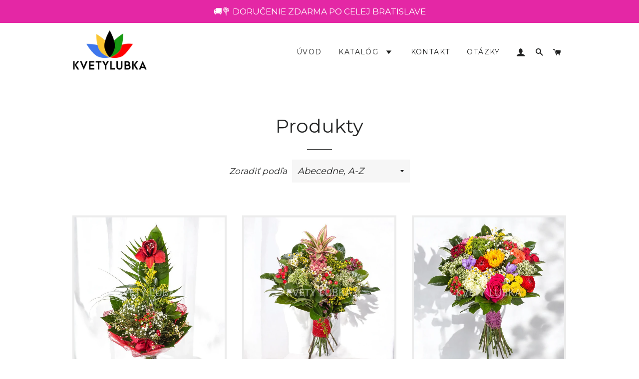

--- FILE ---
content_type: text/html; charset=utf-8
request_url: https://kvetylubka.sk/collections/all/farba-mix
body_size: 16698
content:
<!doctype html>
<!--[if lt IE 7]><html class="no-js lt-ie9 lt-ie8 lt-ie7" lang="en"> <![endif]-->
<!--[if IE 7]><html class="no-js lt-ie9 lt-ie8" lang="en"> <![endif]-->
<!--[if IE 8]><html class="no-js lt-ie9" lang="en"> <![endif]-->
<!--[if IE 9 ]><html class="ie9 no-js"> <![endif]-->
<!--[if (gt IE 9)|!(IE)]><!--> <html class="no-js"> <!--<![endif]-->
<head>

  <!-- Basic page needs ================================================== -->
  <meta charset="utf-8">
  <meta http-equiv="X-UA-Compatible" content="IE=edge,chrome=1">

  
    <link rel="shortcut icon" href="//kvetylubka.sk/cdn/shop/files/logo-flower_color-size_square-bg_transparent-border_transparent_32x32.png?v=1613527427" type="image/png" />
  

  <!-- Title and description ================================================== -->
  <title>
  Produkty &ndash; Označené &quot;Farba/Mix&quot; &ndash; Kvety Lubka
  </title>

  

  <!-- Helpers ================================================== -->
  <!-- /snippets/social-meta-tags.liquid -->




<meta property="og:site_name" content="Kvety Lubka">
<meta property="og:url" content="https://kvetylubka.sk/collections/all/farba-mix">
<meta property="og:title" content="Produkty">
<meta property="og:type" content="product.group">
<meta property="og:description" content="Sme miestna prevádzka poskytujúca kvety pre každú príležitosť.">

<meta property="og:image" content="http://kvetylubka.sk/cdn/shop/files/logo-flower_color_title-size-bg_transparent-border_transparent_1200x1200.png?v=1613527817">
<meta property="og:image:secure_url" content="https://kvetylubka.sk/cdn/shop/files/logo-flower_color_title-size-bg_transparent-border_transparent_1200x1200.png?v=1613527817">


<meta name="twitter:card" content="summary_large_image">
<meta name="twitter:title" content="Produkty">
<meta name="twitter:description" content="Sme miestna prevádzka poskytujúca kvety pre každú príležitosť.">

  <link rel="canonical" href="https://kvetylubka.sk/collections/all/farba-mix">
  <meta name="viewport" content="width=device-width,initial-scale=1,shrink-to-fit=no">
  <meta name="theme-color" content="#e427a5">

  <!-- CSS ================================================== -->
  <link href="//kvetylubka.sk/cdn/shop/t/15/assets/timber.scss.css?v=92969523967363525121760714349" rel="stylesheet" type="text/css" media="all" />
  <link href="//kvetylubka.sk/cdn/shop/t/15/assets/theme.scss.css?v=18930522010729711071760714053" rel="stylesheet" type="text/css" media="all" />
  
  
  
  <link href="//fonts.googleapis.com/css?family=Montserrat:400" rel="stylesheet" type="text/css" media="all" />


  


  



  <!-- Sections ================================================== -->
  <script>
    window.theme = window.theme || {};
    theme.strings = {
      zoomClose: "Zatvoriť (Esc)",
      zoomPrev: "Predchádzajúce (Left arrow key)",
      zoomNext: "Ďaľšie (Right arrow key)",
      moneyFormat: "€{{amount_with_comma_separator}}",
      addressError: "Chyba pri hľadaní danej adresy",
      addressNoResults: "Žiadne výsledky pre danú adresu",
      addressQueryLimit: "Prekročili ste limit používania rozhrania Google API. Zvážte zvýšenie na \u003ca href=\"https:\/\/developers.google.com\/maps\/premium\/usage-limits\"\u003ePremium Plan\u003c\/a\u003e.",
      authError: "Vyskytol sa problém pri overovaní vášho Google Maps účtu.",
      cartEmpty: "Váš košík je prázdny.",
      cartCookie: "Povoľte súbory cookie pre používanie nákupného košíku.",
      cartSavings: "I18n Error: Missing interpolation value \"savings\" for \"Ušetríte {{ savings }}\""
    };
    theme.settings = {
      cartType: "drawer",
      gridType: "collage"
    };
  </script>

  <script src="//kvetylubka.sk/cdn/shop/t/15/assets/jquery-2.2.3.min.js?v=58211863146907186831760712373" type="text/javascript"></script>

  <!--[if (gt IE 9)|!(IE)]><!--><script src="//kvetylubka.sk/cdn/shop/t/15/assets/lazysizes.min.js?v=37531750901115495291760712373" async="async"></script><!--<![endif]-->
  <!--[if lte IE 9]><script src="//kvetylubka.sk/cdn/shop/t/15/assets/lazysizes.min.js?v=37531750901115495291760712373"></script><![endif]-->

  <!--[if (gt IE 9)|!(IE)]><!--><script src="//kvetylubka.sk/cdn/shop/t/15/assets/theme.js?v=137953739966364763001760712373" defer="defer"></script><!--<![endif]-->
  <!--[if lte IE 9]><script src="//kvetylubka.sk/cdn/shop/t/15/assets/theme.js?v=137953739966364763001760712373"></script><![endif]-->

  <!-- Header hook for plugins ================================================== -->
  <script>window.performance && window.performance.mark && window.performance.mark('shopify.content_for_header.start');</script><meta id="shopify-digital-wallet" name="shopify-digital-wallet" content="/30035724/digital_wallets/dialog">
<meta name="shopify-checkout-api-token" content="91d24b862674273d6b256319e7154424">
<meta id="in-context-paypal-metadata" data-shop-id="30035724" data-venmo-supported="false" data-environment="production" data-locale="en_US" data-paypal-v4="true" data-currency="EUR">
<link rel="alternate" type="application/atom+xml" title="Feed" href="/collections/all/farba-mix.atom" />
<script async="async" src="/checkouts/internal/preloads.js?locale=sk-SK"></script>
<script id="shopify-features" type="application/json">{"accessToken":"91d24b862674273d6b256319e7154424","betas":["rich-media-storefront-analytics"],"domain":"kvetylubka.sk","predictiveSearch":true,"shopId":30035724,"locale":"sk"}</script>
<script>var Shopify = Shopify || {};
Shopify.shop = "kvetylubka.myshopify.com";
Shopify.locale = "sk";
Shopify.currency = {"active":"EUR","rate":"1.0"};
Shopify.country = "SK";
Shopify.theme = {"name":"@2025-10-17","id":181467906371,"schema_name":"Brooklyn","schema_version":"5.1.0","theme_store_id":730,"role":"main"};
Shopify.theme.handle = "null";
Shopify.theme.style = {"id":null,"handle":null};
Shopify.cdnHost = "kvetylubka.sk/cdn";
Shopify.routes = Shopify.routes || {};
Shopify.routes.root = "/";</script>
<script type="module">!function(o){(o.Shopify=o.Shopify||{}).modules=!0}(window);</script>
<script>!function(o){function n(){var o=[];function n(){o.push(Array.prototype.slice.apply(arguments))}return n.q=o,n}var t=o.Shopify=o.Shopify||{};t.loadFeatures=n(),t.autoloadFeatures=n()}(window);</script>
<script id="shop-js-analytics" type="application/json">{"pageType":"collection"}</script>
<script defer="defer" async type="module" src="//kvetylubka.sk/cdn/shopifycloud/shop-js/modules/v2/client.init-shop-cart-sync_C5BV16lS.en.esm.js"></script>
<script defer="defer" async type="module" src="//kvetylubka.sk/cdn/shopifycloud/shop-js/modules/v2/chunk.common_CygWptCX.esm.js"></script>
<script type="module">
  await import("//kvetylubka.sk/cdn/shopifycloud/shop-js/modules/v2/client.init-shop-cart-sync_C5BV16lS.en.esm.js");
await import("//kvetylubka.sk/cdn/shopifycloud/shop-js/modules/v2/chunk.common_CygWptCX.esm.js");

  window.Shopify.SignInWithShop?.initShopCartSync?.({"fedCMEnabled":true,"windoidEnabled":true});

</script>
<script>(function() {
  var isLoaded = false;
  function asyncLoad() {
    if (isLoaded) return;
    isLoaded = true;
    var urls = ["https:\/\/client.crisp.chat\/l\/9ba38bbe-4b37-4028-9be3-ac57746aaa7d.js?shop=kvetylubka.myshopify.com","https:\/\/chimpstatic.com\/mcjs-connected\/js\/users\/9711ea284a38e361e2d25d0eb\/8e3b1be0b3ebe56b3e9fdcc80.js?shop=kvetylubka.myshopify.com"];
    for (var i = 0; i < urls.length; i++) {
      var s = document.createElement('script');
      s.type = 'text/javascript';
      s.async = true;
      s.src = urls[i];
      var x = document.getElementsByTagName('script')[0];
      x.parentNode.insertBefore(s, x);
    }
  };
  if(window.attachEvent) {
    window.attachEvent('onload', asyncLoad);
  } else {
    window.addEventListener('load', asyncLoad, false);
  }
})();</script>
<script id="__st">var __st={"a":30035724,"offset":3600,"reqid":"4348a515-f0da-4f18-b69d-7f6b67a4c4f6-1768772934","pageurl":"kvetylubka.sk\/collections\/all\/farba-mix","u":"3fb5c464db1f","p":"collection"};</script>
<script>window.ShopifyPaypalV4VisibilityTracking = true;</script>
<script id="captcha-bootstrap">!function(){'use strict';const t='contact',e='account',n='new_comment',o=[[t,t],['blogs',n],['comments',n],[t,'customer']],c=[[e,'customer_login'],[e,'guest_login'],[e,'recover_customer_password'],[e,'create_customer']],r=t=>t.map((([t,e])=>`form[action*='/${t}']:not([data-nocaptcha='true']) input[name='form_type'][value='${e}']`)).join(','),a=t=>()=>t?[...document.querySelectorAll(t)].map((t=>t.form)):[];function s(){const t=[...o],e=r(t);return a(e)}const i='password',u='form_key',d=['recaptcha-v3-token','g-recaptcha-response','h-captcha-response',i],f=()=>{try{return window.sessionStorage}catch{return}},m='__shopify_v',_=t=>t.elements[u];function p(t,e,n=!1){try{const o=window.sessionStorage,c=JSON.parse(o.getItem(e)),{data:r}=function(t){const{data:e,action:n}=t;return t[m]||n?{data:e,action:n}:{data:t,action:n}}(c);for(const[e,n]of Object.entries(r))t.elements[e]&&(t.elements[e].value=n);n&&o.removeItem(e)}catch(o){console.error('form repopulation failed',{error:o})}}const l='form_type',E='cptcha';function T(t){t.dataset[E]=!0}const w=window,h=w.document,L='Shopify',v='ce_forms',y='captcha';let A=!1;((t,e)=>{const n=(g='f06e6c50-85a8-45c8-87d0-21a2b65856fe',I='https://cdn.shopify.com/shopifycloud/storefront-forms-hcaptcha/ce_storefront_forms_captcha_hcaptcha.v1.5.2.iife.js',D={infoText:'Chránené testom hCaptcha',privacyText:'Súkromie',termsText:'Podmienky'},(t,e,n)=>{const o=w[L][v],c=o.bindForm;if(c)return c(t,g,e,D).then(n);var r;o.q.push([[t,g,e,D],n]),r=I,A||(h.body.append(Object.assign(h.createElement('script'),{id:'captcha-provider',async:!0,src:r})),A=!0)});var g,I,D;w[L]=w[L]||{},w[L][v]=w[L][v]||{},w[L][v].q=[],w[L][y]=w[L][y]||{},w[L][y].protect=function(t,e){n(t,void 0,e),T(t)},Object.freeze(w[L][y]),function(t,e,n,w,h,L){const[v,y,A,g]=function(t,e,n){const i=e?o:[],u=t?c:[],d=[...i,...u],f=r(d),m=r(i),_=r(d.filter((([t,e])=>n.includes(e))));return[a(f),a(m),a(_),s()]}(w,h,L),I=t=>{const e=t.target;return e instanceof HTMLFormElement?e:e&&e.form},D=t=>v().includes(t);t.addEventListener('submit',(t=>{const e=I(t);if(!e)return;const n=D(e)&&!e.dataset.hcaptchaBound&&!e.dataset.recaptchaBound,o=_(e),c=g().includes(e)&&(!o||!o.value);(n||c)&&t.preventDefault(),c&&!n&&(function(t){try{if(!f())return;!function(t){const e=f();if(!e)return;const n=_(t);if(!n)return;const o=n.value;o&&e.removeItem(o)}(t);const e=Array.from(Array(32),(()=>Math.random().toString(36)[2])).join('');!function(t,e){_(t)||t.append(Object.assign(document.createElement('input'),{type:'hidden',name:u})),t.elements[u].value=e}(t,e),function(t,e){const n=f();if(!n)return;const o=[...t.querySelectorAll(`input[type='${i}']`)].map((({name:t})=>t)),c=[...d,...o],r={};for(const[a,s]of new FormData(t).entries())c.includes(a)||(r[a]=s);n.setItem(e,JSON.stringify({[m]:1,action:t.action,data:r}))}(t,e)}catch(e){console.error('failed to persist form',e)}}(e),e.submit())}));const S=(t,e)=>{t&&!t.dataset[E]&&(n(t,e.some((e=>e===t))),T(t))};for(const o of['focusin','change'])t.addEventListener(o,(t=>{const e=I(t);D(e)&&S(e,y())}));const B=e.get('form_key'),M=e.get(l),P=B&&M;t.addEventListener('DOMContentLoaded',(()=>{const t=y();if(P)for(const e of t)e.elements[l].value===M&&p(e,B);[...new Set([...A(),...v().filter((t=>'true'===t.dataset.shopifyCaptcha))])].forEach((e=>S(e,t)))}))}(h,new URLSearchParams(w.location.search),n,t,e,['guest_login'])})(!0,!0)}();</script>
<script integrity="sha256-4kQ18oKyAcykRKYeNunJcIwy7WH5gtpwJnB7kiuLZ1E=" data-source-attribution="shopify.loadfeatures" defer="defer" src="//kvetylubka.sk/cdn/shopifycloud/storefront/assets/storefront/load_feature-a0a9edcb.js" crossorigin="anonymous"></script>
<script data-source-attribution="shopify.dynamic_checkout.dynamic.init">var Shopify=Shopify||{};Shopify.PaymentButton=Shopify.PaymentButton||{isStorefrontPortableWallets:!0,init:function(){window.Shopify.PaymentButton.init=function(){};var t=document.createElement("script");t.src="https://kvetylubka.sk/cdn/shopifycloud/portable-wallets/latest/portable-wallets.sk.js",t.type="module",document.head.appendChild(t)}};
</script>
<script data-source-attribution="shopify.dynamic_checkout.buyer_consent">
  function portableWalletsHideBuyerConsent(e){var t=document.getElementById("shopify-buyer-consent"),n=document.getElementById("shopify-subscription-policy-button");t&&n&&(t.classList.add("hidden"),t.setAttribute("aria-hidden","true"),n.removeEventListener("click",e))}function portableWalletsShowBuyerConsent(e){var t=document.getElementById("shopify-buyer-consent"),n=document.getElementById("shopify-subscription-policy-button");t&&n&&(t.classList.remove("hidden"),t.removeAttribute("aria-hidden"),n.addEventListener("click",e))}window.Shopify?.PaymentButton&&(window.Shopify.PaymentButton.hideBuyerConsent=portableWalletsHideBuyerConsent,window.Shopify.PaymentButton.showBuyerConsent=portableWalletsShowBuyerConsent);
</script>
<script data-source-attribution="shopify.dynamic_checkout.cart.bootstrap">document.addEventListener("DOMContentLoaded",(function(){function t(){return document.querySelector("shopify-accelerated-checkout-cart, shopify-accelerated-checkout")}if(t())Shopify.PaymentButton.init();else{new MutationObserver((function(e,n){t()&&(Shopify.PaymentButton.init(),n.disconnect())})).observe(document.body,{childList:!0,subtree:!0})}}));
</script>
<link id="shopify-accelerated-checkout-styles" rel="stylesheet" media="screen" href="https://kvetylubka.sk/cdn/shopifycloud/portable-wallets/latest/accelerated-checkout-backwards-compat.css" crossorigin="anonymous">
<style id="shopify-accelerated-checkout-cart">
        #shopify-buyer-consent {
  margin-top: 1em;
  display: inline-block;
  width: 100%;
}

#shopify-buyer-consent.hidden {
  display: none;
}

#shopify-subscription-policy-button {
  background: none;
  border: none;
  padding: 0;
  text-decoration: underline;
  font-size: inherit;
  cursor: pointer;
}

#shopify-subscription-policy-button::before {
  box-shadow: none;
}

      </style>

<script>window.performance && window.performance.mark && window.performance.mark('shopify.content_for_header.end');</script>
  <!-- /snippets/oldIE-js.liquid -->


<!--[if lt IE 9]>
<script src="//cdnjs.cloudflare.com/ajax/libs/html5shiv/3.7.2/html5shiv.min.js" type="text/javascript"></script>
<script src="//kvetylubka.sk/cdn/shop/t/15/assets/respond.min.js?v=52248677837542619231760712373" type="text/javascript"></script>
<link href="//kvetylubka.sk/cdn/shop/t/15/assets/respond-proxy.html" id="respond-proxy" rel="respond-proxy" />
<link href="//kvetylubka.sk/search?q=de014dc9fb90009500d87865a5b83631" id="respond-redirect" rel="respond-redirect" />
<script src="//kvetylubka.sk/search?q=de014dc9fb90009500d87865a5b83631" type="text/javascript"></script>
<![endif]-->


<!--[if (lte IE 9) ]><script src="//kvetylubka.sk/cdn/shop/t/15/assets/match-media.min.js?v=159635276924582161481760712373" type="text/javascript"></script><![endif]-->


  <script src="//kvetylubka.sk/cdn/shop/t/15/assets/modernizr.min.js?v=21391054748206432451760712373" type="text/javascript"></script>

  
  
  
  <!--<link rel="stylesheet" href="https://console.webcloud.io/profile/kvetylubka@gmail.com/kvetylubka.sk/css.css?v=1518517006">-->
  <link rel="stylesheet" href="//kvetylubka.sk/cdn/shop/t/15/assets/css.css?v=75898240706389467621760712373">

<link href="https://monorail-edge.shopifysvc.com" rel="dns-prefetch">
<script>(function(){if ("sendBeacon" in navigator && "performance" in window) {try {var session_token_from_headers = performance.getEntriesByType('navigation')[0].serverTiming.find(x => x.name == '_s').description;} catch {var session_token_from_headers = undefined;}var session_cookie_matches = document.cookie.match(/_shopify_s=([^;]*)/);var session_token_from_cookie = session_cookie_matches && session_cookie_matches.length === 2 ? session_cookie_matches[1] : "";var session_token = session_token_from_headers || session_token_from_cookie || "";function handle_abandonment_event(e) {var entries = performance.getEntries().filter(function(entry) {return /monorail-edge.shopifysvc.com/.test(entry.name);});if (!window.abandonment_tracked && entries.length === 0) {window.abandonment_tracked = true;var currentMs = Date.now();var navigation_start = performance.timing.navigationStart;var payload = {shop_id: 30035724,url: window.location.href,navigation_start,duration: currentMs - navigation_start,session_token,page_type: "collection"};window.navigator.sendBeacon("https://monorail-edge.shopifysvc.com/v1/produce", JSON.stringify({schema_id: "online_store_buyer_site_abandonment/1.1",payload: payload,metadata: {event_created_at_ms: currentMs,event_sent_at_ms: currentMs}}));}}window.addEventListener('pagehide', handle_abandonment_event);}}());</script>
<script id="web-pixels-manager-setup">(function e(e,d,r,n,o){if(void 0===o&&(o={}),!Boolean(null===(a=null===(i=window.Shopify)||void 0===i?void 0:i.analytics)||void 0===a?void 0:a.replayQueue)){var i,a;window.Shopify=window.Shopify||{};var t=window.Shopify;t.analytics=t.analytics||{};var s=t.analytics;s.replayQueue=[],s.publish=function(e,d,r){return s.replayQueue.push([e,d,r]),!0};try{self.performance.mark("wpm:start")}catch(e){}var l=function(){var e={modern:/Edge?\/(1{2}[4-9]|1[2-9]\d|[2-9]\d{2}|\d{4,})\.\d+(\.\d+|)|Firefox\/(1{2}[4-9]|1[2-9]\d|[2-9]\d{2}|\d{4,})\.\d+(\.\d+|)|Chrom(ium|e)\/(9{2}|\d{3,})\.\d+(\.\d+|)|(Maci|X1{2}).+ Version\/(15\.\d+|(1[6-9]|[2-9]\d|\d{3,})\.\d+)([,.]\d+|)( \(\w+\)|)( Mobile\/\w+|) Safari\/|Chrome.+OPR\/(9{2}|\d{3,})\.\d+\.\d+|(CPU[ +]OS|iPhone[ +]OS|CPU[ +]iPhone|CPU IPhone OS|CPU iPad OS)[ +]+(15[._]\d+|(1[6-9]|[2-9]\d|\d{3,})[._]\d+)([._]\d+|)|Android:?[ /-](13[3-9]|1[4-9]\d|[2-9]\d{2}|\d{4,})(\.\d+|)(\.\d+|)|Android.+Firefox\/(13[5-9]|1[4-9]\d|[2-9]\d{2}|\d{4,})\.\d+(\.\d+|)|Android.+Chrom(ium|e)\/(13[3-9]|1[4-9]\d|[2-9]\d{2}|\d{4,})\.\d+(\.\d+|)|SamsungBrowser\/([2-9]\d|\d{3,})\.\d+/,legacy:/Edge?\/(1[6-9]|[2-9]\d|\d{3,})\.\d+(\.\d+|)|Firefox\/(5[4-9]|[6-9]\d|\d{3,})\.\d+(\.\d+|)|Chrom(ium|e)\/(5[1-9]|[6-9]\d|\d{3,})\.\d+(\.\d+|)([\d.]+$|.*Safari\/(?![\d.]+ Edge\/[\d.]+$))|(Maci|X1{2}).+ Version\/(10\.\d+|(1[1-9]|[2-9]\d|\d{3,})\.\d+)([,.]\d+|)( \(\w+\)|)( Mobile\/\w+|) Safari\/|Chrome.+OPR\/(3[89]|[4-9]\d|\d{3,})\.\d+\.\d+|(CPU[ +]OS|iPhone[ +]OS|CPU[ +]iPhone|CPU IPhone OS|CPU iPad OS)[ +]+(10[._]\d+|(1[1-9]|[2-9]\d|\d{3,})[._]\d+)([._]\d+|)|Android:?[ /-](13[3-9]|1[4-9]\d|[2-9]\d{2}|\d{4,})(\.\d+|)(\.\d+|)|Mobile Safari.+OPR\/([89]\d|\d{3,})\.\d+\.\d+|Android.+Firefox\/(13[5-9]|1[4-9]\d|[2-9]\d{2}|\d{4,})\.\d+(\.\d+|)|Android.+Chrom(ium|e)\/(13[3-9]|1[4-9]\d|[2-9]\d{2}|\d{4,})\.\d+(\.\d+|)|Android.+(UC? ?Browser|UCWEB|U3)[ /]?(15\.([5-9]|\d{2,})|(1[6-9]|[2-9]\d|\d{3,})\.\d+)\.\d+|SamsungBrowser\/(5\.\d+|([6-9]|\d{2,})\.\d+)|Android.+MQ{2}Browser\/(14(\.(9|\d{2,})|)|(1[5-9]|[2-9]\d|\d{3,})(\.\d+|))(\.\d+|)|K[Aa][Ii]OS\/(3\.\d+|([4-9]|\d{2,})\.\d+)(\.\d+|)/},d=e.modern,r=e.legacy,n=navigator.userAgent;return n.match(d)?"modern":n.match(r)?"legacy":"unknown"}(),u="modern"===l?"modern":"legacy",c=(null!=n?n:{modern:"",legacy:""})[u],f=function(e){return[e.baseUrl,"/wpm","/b",e.hashVersion,"modern"===e.buildTarget?"m":"l",".js"].join("")}({baseUrl:d,hashVersion:r,buildTarget:u}),m=function(e){var d=e.version,r=e.bundleTarget,n=e.surface,o=e.pageUrl,i=e.monorailEndpoint;return{emit:function(e){var a=e.status,t=e.errorMsg,s=(new Date).getTime(),l=JSON.stringify({metadata:{event_sent_at_ms:s},events:[{schema_id:"web_pixels_manager_load/3.1",payload:{version:d,bundle_target:r,page_url:o,status:a,surface:n,error_msg:t},metadata:{event_created_at_ms:s}}]});if(!i)return console&&console.warn&&console.warn("[Web Pixels Manager] No Monorail endpoint provided, skipping logging."),!1;try{return self.navigator.sendBeacon.bind(self.navigator)(i,l)}catch(e){}var u=new XMLHttpRequest;try{return u.open("POST",i,!0),u.setRequestHeader("Content-Type","text/plain"),u.send(l),!0}catch(e){return console&&console.warn&&console.warn("[Web Pixels Manager] Got an unhandled error while logging to Monorail."),!1}}}}({version:r,bundleTarget:l,surface:e.surface,pageUrl:self.location.href,monorailEndpoint:e.monorailEndpoint});try{o.browserTarget=l,function(e){var d=e.src,r=e.async,n=void 0===r||r,o=e.onload,i=e.onerror,a=e.sri,t=e.scriptDataAttributes,s=void 0===t?{}:t,l=document.createElement("script"),u=document.querySelector("head"),c=document.querySelector("body");if(l.async=n,l.src=d,a&&(l.integrity=a,l.crossOrigin="anonymous"),s)for(var f in s)if(Object.prototype.hasOwnProperty.call(s,f))try{l.dataset[f]=s[f]}catch(e){}if(o&&l.addEventListener("load",o),i&&l.addEventListener("error",i),u)u.appendChild(l);else{if(!c)throw new Error("Did not find a head or body element to append the script");c.appendChild(l)}}({src:f,async:!0,onload:function(){if(!function(){var e,d;return Boolean(null===(d=null===(e=window.Shopify)||void 0===e?void 0:e.analytics)||void 0===d?void 0:d.initialized)}()){var d=window.webPixelsManager.init(e)||void 0;if(d){var r=window.Shopify.analytics;r.replayQueue.forEach((function(e){var r=e[0],n=e[1],o=e[2];d.publishCustomEvent(r,n,o)})),r.replayQueue=[],r.publish=d.publishCustomEvent,r.visitor=d.visitor,r.initialized=!0}}},onerror:function(){return m.emit({status:"failed",errorMsg:"".concat(f," has failed to load")})},sri:function(e){var d=/^sha384-[A-Za-z0-9+/=]+$/;return"string"==typeof e&&d.test(e)}(c)?c:"",scriptDataAttributes:o}),m.emit({status:"loading"})}catch(e){m.emit({status:"failed",errorMsg:(null==e?void 0:e.message)||"Unknown error"})}}})({shopId: 30035724,storefrontBaseUrl: "https://kvetylubka.sk",extensionsBaseUrl: "https://extensions.shopifycdn.com/cdn/shopifycloud/web-pixels-manager",monorailEndpoint: "https://monorail-edge.shopifysvc.com/unstable/produce_batch",surface: "storefront-renderer",enabledBetaFlags: ["2dca8a86"],webPixelsConfigList: [{"id":"2508456259","configuration":"{\"pixel_id\":\"805325678962303\",\"pixel_type\":\"facebook_pixel\"}","eventPayloadVersion":"v1","runtimeContext":"OPEN","scriptVersion":"ca16bc87fe92b6042fbaa3acc2fbdaa6","type":"APP","apiClientId":2329312,"privacyPurposes":["ANALYTICS","MARKETING","SALE_OF_DATA"],"dataSharingAdjustments":{"protectedCustomerApprovalScopes":["read_customer_address","read_customer_email","read_customer_name","read_customer_personal_data","read_customer_phone"]}},{"id":"1089405251","configuration":"{\"config\":\"{\\\"pixel_id\\\":\\\"G-DVRMWSXLLP\\\",\\\"gtag_events\\\":[{\\\"type\\\":\\\"purchase\\\",\\\"action_label\\\":\\\"G-DVRMWSXLLP\\\"},{\\\"type\\\":\\\"page_view\\\",\\\"action_label\\\":\\\"G-DVRMWSXLLP\\\"},{\\\"type\\\":\\\"view_item\\\",\\\"action_label\\\":\\\"G-DVRMWSXLLP\\\"},{\\\"type\\\":\\\"search\\\",\\\"action_label\\\":\\\"G-DVRMWSXLLP\\\"},{\\\"type\\\":\\\"add_to_cart\\\",\\\"action_label\\\":\\\"G-DVRMWSXLLP\\\"},{\\\"type\\\":\\\"begin_checkout\\\",\\\"action_label\\\":\\\"G-DVRMWSXLLP\\\"},{\\\"type\\\":\\\"add_payment_info\\\",\\\"action_label\\\":\\\"G-DVRMWSXLLP\\\"}],\\\"enable_monitoring_mode\\\":false}\"}","eventPayloadVersion":"v1","runtimeContext":"OPEN","scriptVersion":"b2a88bafab3e21179ed38636efcd8a93","type":"APP","apiClientId":1780363,"privacyPurposes":[],"dataSharingAdjustments":{"protectedCustomerApprovalScopes":["read_customer_address","read_customer_email","read_customer_name","read_customer_personal_data","read_customer_phone"]}},{"id":"shopify-app-pixel","configuration":"{}","eventPayloadVersion":"v1","runtimeContext":"STRICT","scriptVersion":"0450","apiClientId":"shopify-pixel","type":"APP","privacyPurposes":["ANALYTICS","MARKETING"]},{"id":"shopify-custom-pixel","eventPayloadVersion":"v1","runtimeContext":"LAX","scriptVersion":"0450","apiClientId":"shopify-pixel","type":"CUSTOM","privacyPurposes":["ANALYTICS","MARKETING"]}],isMerchantRequest: false,initData: {"shop":{"name":"Kvety Lubka","paymentSettings":{"currencyCode":"EUR"},"myshopifyDomain":"kvetylubka.myshopify.com","countryCode":"SK","storefrontUrl":"https:\/\/kvetylubka.sk"},"customer":null,"cart":null,"checkout":null,"productVariants":[],"purchasingCompany":null},},"https://kvetylubka.sk/cdn","fcfee988w5aeb613cpc8e4bc33m6693e112",{"modern":"","legacy":""},{"shopId":"30035724","storefrontBaseUrl":"https:\/\/kvetylubka.sk","extensionBaseUrl":"https:\/\/extensions.shopifycdn.com\/cdn\/shopifycloud\/web-pixels-manager","surface":"storefront-renderer","enabledBetaFlags":"[\"2dca8a86\"]","isMerchantRequest":"false","hashVersion":"fcfee988w5aeb613cpc8e4bc33m6693e112","publish":"custom","events":"[[\"page_viewed\",{}],[\"collection_viewed\",{\"collection\":{\"id\":\"\",\"title\":\"Produkty\",\"productVariants\":[{\"price\":{\"amount\":35.0,\"currencyCode\":\"EUR\"},\"product\":{\"title\":\"AMARELIS\",\"vendor\":\"Kvety Lubka\",\"id\":\"499414007861\",\"untranslatedTitle\":\"AMARELIS\",\"url\":\"\/products\/amarelis\",\"type\":\"Flowers\"},\"id\":\"6838332817461\",\"image\":{\"src\":\"\/\/kvetylubka.sk\/cdn\/shop\/files\/AMARELIS_b-Photoroom.jpg?v=1749499288\"},\"sku\":\"\",\"title\":\"Default Title\",\"untranslatedTitle\":\"Default Title\"},{\"price\":{\"amount\":55.0,\"currencyCode\":\"EUR\"},\"product\":{\"title\":\"ANANAS EXOTIKA\",\"vendor\":\"Kvety Lubka\",\"id\":\"499397689397\",\"untranslatedTitle\":\"ANANAS EXOTIKA\",\"url\":\"\/products\/ananas-exoticky\",\"type\":\"Flowers\"},\"id\":\"6838125002805\",\"image\":{\"src\":\"\/\/kvetylubka.sk\/cdn\/shop\/files\/ANANAS_EXOTIKA_a-Photoroom.jpg?v=1749499662\"},\"sku\":\"\",\"title\":\"Default Title\",\"untranslatedTitle\":\"Default Title\"},{\"price\":{\"amount\":95.0,\"currencyCode\":\"EUR\"},\"product\":{\"title\":\"FRESH BALL\",\"vendor\":\"Kvety Lubka\",\"id\":\"499389235253\",\"untranslatedTitle\":\"FRESH BALL\",\"url\":\"\/products\/fresh-mix\",\"type\":\"Flowers\"},\"id\":\"6837974499381\",\"image\":{\"src\":\"\/\/kvetylubka.sk\/cdn\/shop\/files\/FRESH_BALL_a-Photoroom.jpg?v=1749501415\"},\"sku\":\"\",\"title\":\"Default Title\",\"untranslatedTitle\":\"Default Title\"},{\"price\":{\"amount\":60.0,\"currencyCode\":\"EUR\"},\"product\":{\"title\":\"RED MIX FLOWERS\",\"vendor\":\"Kvety Lubka\",\"id\":\"500391378997\",\"untranslatedTitle\":\"RED MIX FLOWERS\",\"url\":\"\/products\/mix-red-flowers\",\"type\":\"\"},\"id\":\"6849121386549\",\"image\":{\"src\":\"\/\/kvetylubka.sk\/cdn\/shop\/files\/RED_MIX_FLOWERS_a-Photoroom.jpg?v=1749498747\"},\"sku\":\"\",\"title\":\"Default Title\",\"untranslatedTitle\":\"Default Title\"},{\"price\":{\"amount\":125.0,\"currencyCode\":\"EUR\"},\"product\":{\"title\":\"SLÁVNOSTNÝ MIX\",\"vendor\":\"Kvety Lubka\",\"id\":\"500402290741\",\"untranslatedTitle\":\"SLÁVNOSTNÝ MIX\",\"url\":\"\/products\/farebny-poklad\",\"type\":\"\"},\"id\":\"6849213792309\",\"image\":{\"src\":\"\/\/kvetylubka.sk\/cdn\/shop\/files\/SLAVNOSTNY_MIX_a-Photoroom.jpg?v=1749497195\"},\"sku\":\"\",\"title\":\"Default Title\",\"untranslatedTitle\":\"Default Title\"},{\"price\":{\"amount\":95.0,\"currencyCode\":\"EUR\"},\"product\":{\"title\":\"SWEET PINK\",\"vendor\":\"Kvety Lubka\",\"id\":\"512166002741\",\"untranslatedTitle\":\"SWEET PINK\",\"url\":\"\/products\/pink-doll\",\"type\":\"Flowers\"},\"id\":\"6900936736821\",\"image\":{\"src\":\"\/\/kvetylubka.sk\/cdn\/shop\/files\/KVETY_9a-Photoroom1.jpg?v=1749504845\"},\"sku\":\"\",\"title\":\"Default Title\",\"untranslatedTitle\":\"Default Title\"},{\"price\":{\"amount\":65.0,\"currencyCode\":\"EUR\"},\"product\":{\"title\":\"SWEET SPRING\",\"vendor\":\"Kvety Lubka\",\"id\":\"496803414069\",\"untranslatedTitle\":\"SWEET SPRING\",\"url\":\"\/products\/jarny-mix\",\"type\":\"\"},\"id\":\"6861425442869\",\"image\":{\"src\":\"\/\/kvetylubka.sk\/cdn\/shop\/files\/SWEET_SPRING_a-Photoroom.jpg?v=1749503869\"},\"sku\":\"\",\"title\":\"Default Title\",\"untranslatedTitle\":\"Default Title\"},{\"price\":{\"amount\":45.0,\"currencyCode\":\"EUR\"},\"product\":{\"title\":\"TULIPÁNOVÝ MIX\",\"vendor\":\"Kvety Lubka\",\"id\":\"512165740597\",\"untranslatedTitle\":\"TULIPÁNOVÝ MIX\",\"url\":\"\/products\/jarny-mix-1\",\"type\":\"Flowers\"},\"id\":\"6900920942645\",\"image\":{\"src\":\"\/\/kvetylubka.sk\/cdn\/shop\/files\/KVETY_8a-Photoroom.jpg?v=1749488310\"},\"sku\":\"\",\"title\":\"Default Title\",\"untranslatedTitle\":\"Default Title\"}]}}]]"});</script><script>
  window.ShopifyAnalytics = window.ShopifyAnalytics || {};
  window.ShopifyAnalytics.meta = window.ShopifyAnalytics.meta || {};
  window.ShopifyAnalytics.meta.currency = 'EUR';
  var meta = {"products":[{"id":499414007861,"gid":"gid:\/\/shopify\/Product\/499414007861","vendor":"Kvety Lubka","type":"Flowers","handle":"amarelis","variants":[{"id":6838332817461,"price":3500,"name":"AMARELIS","public_title":null,"sku":""}],"remote":false},{"id":499397689397,"gid":"gid:\/\/shopify\/Product\/499397689397","vendor":"Kvety Lubka","type":"Flowers","handle":"ananas-exoticky","variants":[{"id":6838125002805,"price":5500,"name":"ANANAS EXOTIKA","public_title":null,"sku":""}],"remote":false},{"id":499389235253,"gid":"gid:\/\/shopify\/Product\/499389235253","vendor":"Kvety Lubka","type":"Flowers","handle":"fresh-mix","variants":[{"id":6837974499381,"price":9500,"name":"FRESH BALL","public_title":null,"sku":""}],"remote":false},{"id":500391378997,"gid":"gid:\/\/shopify\/Product\/500391378997","vendor":"Kvety Lubka","type":"","handle":"mix-red-flowers","variants":[{"id":6849121386549,"price":6000,"name":"RED MIX FLOWERS","public_title":null,"sku":""}],"remote":false},{"id":500402290741,"gid":"gid:\/\/shopify\/Product\/500402290741","vendor":"Kvety Lubka","type":"","handle":"farebny-poklad","variants":[{"id":6849213792309,"price":12500,"name":"SLÁVNOSTNÝ MIX","public_title":null,"sku":""}],"remote":false},{"id":512166002741,"gid":"gid:\/\/shopify\/Product\/512166002741","vendor":"Kvety Lubka","type":"Flowers","handle":"pink-doll","variants":[{"id":6900936736821,"price":9500,"name":"SWEET PINK","public_title":null,"sku":""}],"remote":false},{"id":496803414069,"gid":"gid:\/\/shopify\/Product\/496803414069","vendor":"Kvety Lubka","type":"","handle":"jarny-mix","variants":[{"id":6861425442869,"price":6500,"name":"SWEET SPRING","public_title":null,"sku":""}],"remote":false},{"id":512165740597,"gid":"gid:\/\/shopify\/Product\/512165740597","vendor":"Kvety Lubka","type":"Flowers","handle":"jarny-mix-1","variants":[{"id":6900920942645,"price":4500,"name":"TULIPÁNOVÝ MIX","public_title":null,"sku":""}],"remote":false}],"page":{"pageType":"collection","requestId":"4348a515-f0da-4f18-b69d-7f6b67a4c4f6-1768772934"}};
  for (var attr in meta) {
    window.ShopifyAnalytics.meta[attr] = meta[attr];
  }
</script>
<script class="analytics">
  (function () {
    var customDocumentWrite = function(content) {
      var jquery = null;

      if (window.jQuery) {
        jquery = window.jQuery;
      } else if (window.Checkout && window.Checkout.$) {
        jquery = window.Checkout.$;
      }

      if (jquery) {
        jquery('body').append(content);
      }
    };

    var hasLoggedConversion = function(token) {
      if (token) {
        return document.cookie.indexOf('loggedConversion=' + token) !== -1;
      }
      return false;
    }

    var setCookieIfConversion = function(token) {
      if (token) {
        var twoMonthsFromNow = new Date(Date.now());
        twoMonthsFromNow.setMonth(twoMonthsFromNow.getMonth() + 2);

        document.cookie = 'loggedConversion=' + token + '; expires=' + twoMonthsFromNow;
      }
    }

    var trekkie = window.ShopifyAnalytics.lib = window.trekkie = window.trekkie || [];
    if (trekkie.integrations) {
      return;
    }
    trekkie.methods = [
      'identify',
      'page',
      'ready',
      'track',
      'trackForm',
      'trackLink'
    ];
    trekkie.factory = function(method) {
      return function() {
        var args = Array.prototype.slice.call(arguments);
        args.unshift(method);
        trekkie.push(args);
        return trekkie;
      };
    };
    for (var i = 0; i < trekkie.methods.length; i++) {
      var key = trekkie.methods[i];
      trekkie[key] = trekkie.factory(key);
    }
    trekkie.load = function(config) {
      trekkie.config = config || {};
      trekkie.config.initialDocumentCookie = document.cookie;
      var first = document.getElementsByTagName('script')[0];
      var script = document.createElement('script');
      script.type = 'text/javascript';
      script.onerror = function(e) {
        var scriptFallback = document.createElement('script');
        scriptFallback.type = 'text/javascript';
        scriptFallback.onerror = function(error) {
                var Monorail = {
      produce: function produce(monorailDomain, schemaId, payload) {
        var currentMs = new Date().getTime();
        var event = {
          schema_id: schemaId,
          payload: payload,
          metadata: {
            event_created_at_ms: currentMs,
            event_sent_at_ms: currentMs
          }
        };
        return Monorail.sendRequest("https://" + monorailDomain + "/v1/produce", JSON.stringify(event));
      },
      sendRequest: function sendRequest(endpointUrl, payload) {
        // Try the sendBeacon API
        if (window && window.navigator && typeof window.navigator.sendBeacon === 'function' && typeof window.Blob === 'function' && !Monorail.isIos12()) {
          var blobData = new window.Blob([payload], {
            type: 'text/plain'
          });

          if (window.navigator.sendBeacon(endpointUrl, blobData)) {
            return true;
          } // sendBeacon was not successful

        } // XHR beacon

        var xhr = new XMLHttpRequest();

        try {
          xhr.open('POST', endpointUrl);
          xhr.setRequestHeader('Content-Type', 'text/plain');
          xhr.send(payload);
        } catch (e) {
          console.log(e);
        }

        return false;
      },
      isIos12: function isIos12() {
        return window.navigator.userAgent.lastIndexOf('iPhone; CPU iPhone OS 12_') !== -1 || window.navigator.userAgent.lastIndexOf('iPad; CPU OS 12_') !== -1;
      }
    };
    Monorail.produce('monorail-edge.shopifysvc.com',
      'trekkie_storefront_load_errors/1.1',
      {shop_id: 30035724,
      theme_id: 181467906371,
      app_name: "storefront",
      context_url: window.location.href,
      source_url: "//kvetylubka.sk/cdn/s/trekkie.storefront.cd680fe47e6c39ca5d5df5f0a32d569bc48c0f27.min.js"});

        };
        scriptFallback.async = true;
        scriptFallback.src = '//kvetylubka.sk/cdn/s/trekkie.storefront.cd680fe47e6c39ca5d5df5f0a32d569bc48c0f27.min.js';
        first.parentNode.insertBefore(scriptFallback, first);
      };
      script.async = true;
      script.src = '//kvetylubka.sk/cdn/s/trekkie.storefront.cd680fe47e6c39ca5d5df5f0a32d569bc48c0f27.min.js';
      first.parentNode.insertBefore(script, first);
    };
    trekkie.load(
      {"Trekkie":{"appName":"storefront","development":false,"defaultAttributes":{"shopId":30035724,"isMerchantRequest":null,"themeId":181467906371,"themeCityHash":"6007698218705988744","contentLanguage":"sk","currency":"EUR","eventMetadataId":"c62837de-7ae6-42d9-802c-6e2528fdf127"},"isServerSideCookieWritingEnabled":true,"monorailRegion":"shop_domain","enabledBetaFlags":["65f19447"]},"Session Attribution":{},"S2S":{"facebookCapiEnabled":true,"source":"trekkie-storefront-renderer","apiClientId":580111}}
    );

    var loaded = false;
    trekkie.ready(function() {
      if (loaded) return;
      loaded = true;

      window.ShopifyAnalytics.lib = window.trekkie;

      var originalDocumentWrite = document.write;
      document.write = customDocumentWrite;
      try { window.ShopifyAnalytics.merchantGoogleAnalytics.call(this); } catch(error) {};
      document.write = originalDocumentWrite;

      window.ShopifyAnalytics.lib.page(null,{"pageType":"collection","requestId":"4348a515-f0da-4f18-b69d-7f6b67a4c4f6-1768772934","shopifyEmitted":true});

      var match = window.location.pathname.match(/checkouts\/(.+)\/(thank_you|post_purchase)/)
      var token = match? match[1]: undefined;
      if (!hasLoggedConversion(token)) {
        setCookieIfConversion(token);
        window.ShopifyAnalytics.lib.track("Viewed Product Category",{"currency":"EUR","category":"Collection: all","collectionName":"all","nonInteraction":true},undefined,undefined,{"shopifyEmitted":true});
      }
    });


        var eventsListenerScript = document.createElement('script');
        eventsListenerScript.async = true;
        eventsListenerScript.src = "//kvetylubka.sk/cdn/shopifycloud/storefront/assets/shop_events_listener-3da45d37.js";
        document.getElementsByTagName('head')[0].appendChild(eventsListenerScript);

})();</script>
  <script>
  if (!window.ga || (window.ga && typeof window.ga !== 'function')) {
    window.ga = function ga() {
      (window.ga.q = window.ga.q || []).push(arguments);
      if (window.Shopify && window.Shopify.analytics && typeof window.Shopify.analytics.publish === 'function') {
        window.Shopify.analytics.publish("ga_stub_called", {}, {sendTo: "google_osp_migration"});
      }
      console.error("Shopify's Google Analytics stub called with:", Array.from(arguments), "\nSee https://help.shopify.com/manual/promoting-marketing/pixels/pixel-migration#google for more information.");
    };
    if (window.Shopify && window.Shopify.analytics && typeof window.Shopify.analytics.publish === 'function') {
      window.Shopify.analytics.publish("ga_stub_initialized", {}, {sendTo: "google_osp_migration"});
    }
  }
</script>
<script
  defer
  src="https://kvetylubka.sk/cdn/shopifycloud/perf-kit/shopify-perf-kit-3.0.4.min.js"
  data-application="storefront-renderer"
  data-shop-id="30035724"
  data-render-region="gcp-us-east1"
  data-page-type="collection"
  data-theme-instance-id="181467906371"
  data-theme-name="Brooklyn"
  data-theme-version="5.1.0"
  data-monorail-region="shop_domain"
  data-resource-timing-sampling-rate="10"
  data-shs="true"
  data-shs-beacon="true"
  data-shs-export-with-fetch="true"
  data-shs-logs-sample-rate="1"
  data-shs-beacon-endpoint="https://kvetylubka.sk/api/collect"
></script>
</head>


<body id="produkty" class="template-collection">

  <div id="NavDrawer" class="drawer drawer--left">
    <div id="shopify-section-drawer-menu" class="shopify-section"><div data-section-id="drawer-menu" data-section-type="drawer-menu-section">
  <div class="drawer__inner drawer-left__inner">

    
      <!-- /snippets/search-bar.liquid -->





<form action="/search" method="get" class="input-group search-bar search-bar--drawer" role="search">
  
  <input type="search" name="q" value="" placeholder="Prehľadať náš obchod" class="input-group-field" aria-label="Prehľadať náš obchod">
  <span class="input-group-btn">
    <button type="submit" class="btn--secondary icon-fallback-text">
      <span class="icon icon-search" aria-hidden="true"></span>
      <span class="fallback-text">Hľadať</span>
    </button>
  </span>
</form>

    

    <ul class="mobile-nav">
      
        

          <li class="mobile-nav__item">
            <a
              href="/"
              class="mobile-nav__link"
              >
                Úvod
            </a>
          </li>

        
      
        
          <li class="mobile-nav__item">
            <div class="mobile-nav__has-sublist">
              <a
                href="/collections/all-products"
                class="mobile-nav__link"
                id="Label-2"
                >Katalóg</a>
              <div class="mobile-nav__toggle">
                <button type="button" class="mobile-nav__toggle-btn icon-fallback-text" aria-controls="Linklist-2" aria-expanded="false">
                  <span class="icon-fallback-text mobile-nav__toggle-open">
                    <span class="icon icon-plus" aria-hidden="true"></span>
                    <span class="fallback-text">Rozbaliť podmenu Katalóg</span>
                  </span>
                  <span class="icon-fallback-text mobile-nav__toggle-close">
                    <span class="icon icon-minus" aria-hidden="true"></span>
                    <span class="fallback-text">Zložiť menu Katalóg</span>
                  </span>
                </button>
              </div>
            </div>
            <ul class="mobile-nav__sublist" id="Linklist-2" aria-labelledby="Label-2" role="navigation">
              
              
                
                <li class="mobile-nav__item">
                  <a
                    href="/collections/zatazene-na-betone-susinove-ikebany"
                    class="mobile-nav__link"
                    >
                      Zaťažené na betóne sušinové ikebany
                  </a>
                </li>
                
              
                
                <li class="mobile-nav__item">
                  <a
                    href="/collections/slamienkove-ikebany-na-zivom-ihlici"
                    class="mobile-nav__link"
                    >
                      Slamienkové ikebany na živom ihliči
                  </a>
                </li>
                
              
                
                <li class="mobile-nav__item">
                  <a
                    href="/collections/spomienkove-ikebany-umele-kvety-na-zivom-ihlici"
                    class="mobile-nav__link"
                    >
                      Spomienkové ikebany – umelé kvety na živom ihličí
                  </a>
                </li>
                
              
                
                <li class="mobile-nav__item">
                  <a
                    href="/collections/vianocne-aranzmany"
                    class="mobile-nav__link"
                    >
                      Vianočné aranžmány
                  </a>
                </li>
                
              
                
                <li class="mobile-nav__item">
                  <a
                    href="/collections/all-products"
                    class="mobile-nav__link"
                    >
                      Všetky produkty
                  </a>
                </li>
                
              
            </ul>
          </li>

          
      
        

          <li class="mobile-nav__item">
            <a
              href="/pages/kontakt"
              class="mobile-nav__link"
              >
                Kontakt
            </a>
          </li>

        
      
        

          <li class="mobile-nav__item">
            <a
              href="/pages/casto-kladene-otazky"
              class="mobile-nav__link"
              >
                Otázky
            </a>
          </li>

        
      
      
      <li class="mobile-nav__spacer"></li>

      
      
        
          <li class="mobile-nav__item mobile-nav__item--secondary">
            <a href="/account/login" id="customer_login_link">Prihlásiť sa</a>
          </li>
          <li class="mobile-nav__item mobile-nav__item--secondary">
            <a href="/account/register" id="customer_register_link">Vytvoriť účet</a>
          </li>
        
      
      
        <li class="mobile-nav__item mobile-nav__item--secondary"><a href="/search">Vyhľadať</a></li>
      
        <li class="mobile-nav__item mobile-nav__item--secondary"><a href="/pages/casto-kladene-otazky">Často kladené otázky</a></li>
      
        <li class="mobile-nav__item mobile-nav__item--secondary"><a href="/pages/vseobecne-obchodne-podmienky">Všeobecné obchodné podmienky</a></li>
      
    </ul>
    <!-- //mobile-nav -->
  </div>
</div>


</div>
  </div>
  <div id="CartDrawer" class="drawer drawer--right drawer--has-fixed-footer">
    <div class="drawer__fixed-header">
      <div class="drawer__header">
        <div class="drawer__title">Váš košík</div>
        <div class="drawer__close">
          <button type="button" class="icon-fallback-text drawer__close-button js-drawer-close">
            <span class="icon icon-x" aria-hidden="true"></span>
            <span class="fallback-text">Zavrieť košík</span>
          </button>
        </div>
      </div>
    </div>
    <div class="drawer__inner">
      <div id="CartContainer" class="drawer__cart"></div>
    </div>
  </div>

  <div id="PageContainer" class="page-container">

    <div id="shopify-section-header" class="shopify-section"><style>
  .site-header__logo img {
    max-width: 180px;
  }

  @media screen and (max-width: 768px) {
    .site-header__logo img {
      max-width: 100%;
    }
  }
</style>


<div data-section-id="header" data-section-type="header-section" data-template="collection">
  <div class="header-container">
    <div class="header-wrapper">
      
        
          <style>
            .announcement-bar {
              background-color: #e427a5;
            }

            .announcement-bar--link:hover {
              

              
                
                background-color: #e950b6;
              
            }

            .announcement-bar__message {
              color: #ffffff;
            }
          </style>

          
            <div class="announcement-bar">
          

            <p class="announcement-bar__message">🚚💐 Doručenie ZDARMA po celej Bratislave</p>

          
            </div>
          

        
      

      <header class="site-header" role="banner">
        <div class="wrapper">
          <div class="grid--full grid--table">
            <div class="grid__item large--hide large--one-sixth one-quarter">
              <div class="site-nav--open site-nav--mobile">
                <button type="button" class="icon-fallback-text site-nav__link site-nav__link--burger js-drawer-open-button-left" aria-controls="NavDrawer">
                  <span class="burger-icon burger-icon--top"></span>
                  <span class="burger-icon burger-icon--mid"></span>
                  <span class="burger-icon burger-icon--bottom"></span>
                  <span class="fallback-text">Navigácia lokality</span>
                </button>
              </div>
            </div>
            <div class="grid__item large--one-third medium-down--one-half">
              
              
                <div class="h1 site-header__logo large--left" itemscope itemtype="http://schema.org/Organization">
              
                

                
                  <a href="/" itemprop="url" class="site-header__logo-link">
                     <img src="//kvetylubka.sk/cdn/shop/files/logo-width_less-text_black_180x.png?v=1613688501"
                     srcset="//kvetylubka.sk/cdn/shop/files/logo-width_less-text_black_180x.png?v=1613688501 1x, //kvetylubka.sk/cdn/shop/files/logo-width_less-text_black_180x@2x.png?v=1613688501 2x"
                     alt="Kvety Lubka"
                     itemprop="logo">
                  </a>
                
              
                </div>
              
            </div>
            <nav class="grid__item large--two-thirds large--text-right medium-down--hide" role="navigation">
              
              <!-- begin site-nav -->
              <ul class="site-nav" id="AccessibleNav">
                

                
                  
                    <li class="site-nav__item">
                      <a
                        href="/"
                        class="site-nav__link"
                        data-meganav-type="child"
                        >
                          Úvod
                      </a>
                    </li>
                  
                
                  
                  
                    <li
                      class="site-nav__item site-nav--has-dropdown "
                      aria-haspopup="true"
                      data-meganav-type="parent">
                      <a
                        href="/collections/all-products"
                        class="site-nav__link"
                        data-meganav-type="parent"
                        aria-controls="MenuParent-2"
                        aria-expanded="false"
                        >
                          Katalóg
                          <span class="icon icon-arrow-down" aria-hidden="true"></span>
                      </a>
                      <ul
                        id="MenuParent-2"
                        class="site-nav__dropdown "
                        data-meganav-dropdown>
                        
                          
                            <li>
                              <a
                                href="/collections/zatazene-na-betone-susinove-ikebany"
                                class="site-nav__dropdown-link"
                                data-meganav-type="child"
                                
                                tabindex="-1">
                                  Zaťažené na betóne sušinové ikebany
                              </a>
                            </li>
                          
                        
                          
                            <li>
                              <a
                                href="/collections/slamienkove-ikebany-na-zivom-ihlici"
                                class="site-nav__dropdown-link"
                                data-meganav-type="child"
                                
                                tabindex="-1">
                                  Slamienkové ikebany na živom ihliči
                              </a>
                            </li>
                          
                        
                          
                            <li>
                              <a
                                href="/collections/spomienkove-ikebany-umele-kvety-na-zivom-ihlici"
                                class="site-nav__dropdown-link"
                                data-meganav-type="child"
                                
                                tabindex="-1">
                                  Spomienkové ikebany – umelé kvety na živom ihličí
                              </a>
                            </li>
                          
                        
                          
                            <li>
                              <a
                                href="/collections/vianocne-aranzmany"
                                class="site-nav__dropdown-link"
                                data-meganav-type="child"
                                
                                tabindex="-1">
                                  Vianočné aranžmány
                              </a>
                            </li>
                          
                        
                          
                            <li>
                              <a
                                href="/collections/all-products"
                                class="site-nav__dropdown-link"
                                data-meganav-type="child"
                                
                                tabindex="-1">
                                  Všetky produkty
                              </a>
                            </li>
                          
                        
                      </ul>
                    </li>
                  
                
                  
                    <li class="site-nav__item">
                      <a
                        href="/pages/kontakt"
                        class="site-nav__link"
                        data-meganav-type="child"
                        >
                          Kontakt
                      </a>
                    </li>
                  
                
                  
                    <li class="site-nav__item">
                      <a
                        href="/pages/casto-kladene-otazky"
                        class="site-nav__link"
                        data-meganav-type="child"
                        >
                          Otázky
                      </a>
                    </li>
                  
                

                
                  <li class="site-nav__item site-nav__expanded-item site-nav__item--compressed">
                    <a class="site-nav__link site-nav__link--icon" href="/account">
                      <span class="icon-fallback-text">
                        <span class="icon icon-customer" aria-hidden="true"></span>
                        <span class="fallback-text">
                          
                            Prihlásiť sa
                          
                        </span>
                      </span>
                    </a>
                  </li>
                

                
                  
                  
                  <li class="site-nav__item site-nav__item--compressed">
                    <a href="/search" class="site-nav__link site-nav__link--icon js-toggle-search-modal" data-mfp-src="#SearchModal">
                      <span class="icon-fallback-text">
                        <span class="icon icon-search" aria-hidden="true"></span>
                        <span class="fallback-text">Hľadať</span>
                      </span>
                    </a>
                  </li>
                

                <li class="site-nav__item site-nav__item--compressed">
                  <a href="/cart" class="site-nav__link site-nav__link--icon cart-link js-drawer-open-button-right" aria-controls="CartDrawer">
                    <span class="icon-fallback-text">
                      <span class="icon icon-cart" aria-hidden="true"></span>
                      <span class="fallback-text">Košík</span>
                    </span>
                    <span class="cart-link__bubble"></span>
                  </a>
                </li>

              </ul>
              <!-- //site-nav -->
            </nav>
            <div class="grid__item large--hide one-quarter">
              <div class="site-nav--mobile text-right">
                <a href="/cart" class="site-nav__link cart-link js-drawer-open-button-right" aria-controls="CartDrawer">
                  <span class="icon-fallback-text">
                    <span class="icon icon-cart" aria-hidden="true"></span>
                    <span class="fallback-text">Košík</span>
                  </span>
                  <span class="cart-link__bubble"></span>
                </a>
              </div>
            </div>
          </div>

        </div>
      </header>
    </div>
  </div>
</div>


</div>

    

    <main class="main-content" role="main">
      
        <div class="wrapper">
      
        <!-- /templates/collection.liquid -->


<div id="shopify-section-collection-template" class="shopify-section"><!-- /templates/collection.liquid -->
<div id="CollectionSection" data-section-id="collection-template" data-section-type="collection-template" data-grid-type="grid">
  



<header class="section-header text-center">
  <h1>Produkty</h1>
  <hr class="hr--small">
  

    <div class="grid--full collection-sorting collection-sorting--enabled">
      
        <div class="filter-dropdown__wrapper text-center collection-filters">
  <div class="filter-dropdown">
    <label class="filter-dropdown__label" for="sortBy">
      <span class="filter-dropdown__label--title">Zoradiť podľa</span>
      <span class="filter-dropdown__label--active"></span>
    </label>
    
    <select name="sortBy" id="sortBy" class="filter-dropdown__select">
      <option value="manual">Vybrané</option>
      <option value="best-selling">Najviac predávané</option>
      <option value="title-ascending"selected="selected">Abecedne, A-Z</option>
      <option value="title-descending">Abecedne, Z-A</option>
      <option value="price-ascending">Cena, nízka až vysoká</option>
      <option value="price-descending">Cena, vysoká až nízka</option>
      <option value="created-descending">Dátum, nový až starý</option>
      <option value="created-ascending">Dátum, starý až nový</option>
    </select>
  </div>
</div>

      
    </div>

  

  
</header>


  <div class="grid-uniform">
    
    
      <!-- /snippets/product-grid-item.liquid -->















<div class="grid__item grid-product medium--one-half large--one-third">
  <div class="grid-product__wrapper">
    <div class="grid-product__image-wrapper">
      <a class="grid-product__image-link" href="/collections/all/products/amarelis">
        
          <style>
  

  @media screen and (min-width: 591px) { 
    .ProductImage-63029062795587 {
      max-width: 415.0px;
      max-height: 415px;
    }
    #ProductImageWrapper-63029062795587 {
      max-width: 415.0px;
    }
   } 

  
    
    @media screen and (max-width: 590px) {
      .ProductImage-63029062795587 {
        max-width: 295.0px;
      }
      #ProductImageWrapper-63029062795587 {
        max-width: 295.0px;
      }
    }
  
</style>

          <div id="ProductImageWrapper-63029062795587" class="product--wrapper">
           
            
            
         <div class="product--image-wrapper-square">
  <img class="product--image lazyload ProductImage-63029062795587"
       src="//kvetylubka.sk/cdn/shop/files/AMARELIS_b-Photoroom_600x600_crop_center.jpg?v=1749499288"
       data-src="//kvetylubka.sk/cdn/shop/files/AMARELIS_b-Photoroom_600x600_crop_center.jpg?v=1749499288"
       data-widths="[600]"
       data-aspectratio="1"
       data-sizes="auto"
       alt="AMARELIS">
</div>
          
          
          
          </div>
          <noscript>
            <img class="grid-product__image" src="//kvetylubka.sk/cdn/shop/files/AMARELIS_b-Photoroom_1024x.jpg?v=1749499288" alt="AMARELIS">
          </noscript>
        
      </a>
      
    </div>

    <a href="/collections/all/products/amarelis" class="grid-product__meta">
      <span class="grid-product__title">AMARELIS</span>
      <span class="grid-product__price-wrap">
        <span class="long-dash">—</span>
        <span class="grid-product__price">
          
             <span class="visually-hidden">Normálna cena</span>
          
          
            €35
          
        </span>
      </span>
      
    </a>
  </div>
</div>

    
      <!-- /snippets/product-grid-item.liquid -->















<div class="grid__item grid-product medium--one-half large--one-third">
  <div class="grid-product__wrapper">
    <div class="grid-product__image-wrapper">
      <a class="grid-product__image-link" href="/collections/all/products/ananas-exoticky">
        
          <style>
  

  @media screen and (min-width: 591px) { 
    .ProductImage-63029153169731 {
      max-width: 415.0px;
      max-height: 415px;
    }
    #ProductImageWrapper-63029153169731 {
      max-width: 415.0px;
    }
   } 

  
    
    @media screen and (max-width: 590px) {
      .ProductImage-63029153169731 {
        max-width: 295.0px;
      }
      #ProductImageWrapper-63029153169731 {
        max-width: 295.0px;
      }
    }
  
</style>

          <div id="ProductImageWrapper-63029153169731" class="product--wrapper">
           
            
            
         <div class="product--image-wrapper-square">
  <img class="product--image lazyload ProductImage-63029153169731"
       src="//kvetylubka.sk/cdn/shop/files/ANANAS_EXOTIKA_a-Photoroom_600x600_crop_center.jpg?v=1749499662"
       data-src="//kvetylubka.sk/cdn/shop/files/ANANAS_EXOTIKA_a-Photoroom_600x600_crop_center.jpg?v=1749499662"
       data-widths="[600]"
       data-aspectratio="1"
       data-sizes="auto"
       alt="ANANAS EXOTIKA">
</div>
          
          
          
          </div>
          <noscript>
            <img class="grid-product__image" src="//kvetylubka.sk/cdn/shop/files/ANANAS_EXOTIKA_a-Photoroom_1024x.jpg?v=1749499662" alt="ANANAS EXOTIKA">
          </noscript>
        
      </a>
      
    </div>

    <a href="/collections/all/products/ananas-exoticky" class="grid-product__meta">
      <span class="grid-product__title">ANANAS EXOTIKA</span>
      <span class="grid-product__price-wrap">
        <span class="long-dash">—</span>
        <span class="grid-product__price">
          
             <span class="visually-hidden">Normálna cena</span>
          
          
            €55
          
        </span>
      </span>
      
    </a>
  </div>
</div>

    
      <!-- /snippets/product-grid-item.liquid -->















<div class="grid__item grid-product medium--one-half large--one-third">
  <div class="grid-product__wrapper">
    <div class="grid-product__image-wrapper">
      <a class="grid-product__image-link" href="/collections/all/products/fresh-mix">
        
          <style>
  

  @media screen and (min-width: 591px) { 
    .ProductImage-63030024995139 {
      max-width: 415.0px;
      max-height: 415px;
    }
    #ProductImageWrapper-63030024995139 {
      max-width: 415.0px;
    }
   } 

  
    
    @media screen and (max-width: 590px) {
      .ProductImage-63030024995139 {
        max-width: 295.0px;
      }
      #ProductImageWrapper-63030024995139 {
        max-width: 295.0px;
      }
    }
  
</style>

          <div id="ProductImageWrapper-63030024995139" class="product--wrapper">
           
            
            
         <div class="product--image-wrapper-square">
  <img class="product--image lazyload ProductImage-63030024995139"
       src="//kvetylubka.sk/cdn/shop/files/FRESH_BALL_a-Photoroom_600x600_crop_center.jpg?v=1749501415"
       data-src="//kvetylubka.sk/cdn/shop/files/FRESH_BALL_a-Photoroom_600x600_crop_center.jpg?v=1749501415"
       data-widths="[600]"
       data-aspectratio="1"
       data-sizes="auto"
       alt="FRESH BALL">
</div>
          
          
          
          </div>
          <noscript>
            <img class="grid-product__image" src="//kvetylubka.sk/cdn/shop/files/FRESH_BALL_a-Photoroom_1024x.jpg?v=1749501415" alt="FRESH BALL">
          </noscript>
        
      </a>
      
    </div>

    <a href="/collections/all/products/fresh-mix" class="grid-product__meta">
      <span class="grid-product__title">FRESH BALL</span>
      <span class="grid-product__price-wrap">
        <span class="long-dash">—</span>
        <span class="grid-product__price">
          
             <span class="visually-hidden">Normálna cena</span>
          
          
            €95
          
        </span>
      </span>
      
    </a>
  </div>
</div>

    
      <!-- /snippets/product-grid-item.liquid -->















<div class="grid__item grid-product medium--one-half large--one-third">
  <div class="grid-product__wrapper">
    <div class="grid-product__image-wrapper">
      <a class="grid-product__image-link" href="/collections/all/products/mix-red-flowers">
        
          <style>
  

  @media screen and (min-width: 591px) { 
    .ProductImage-63028911046979 {
      max-width: 415.0px;
      max-height: 415px;
    }
    #ProductImageWrapper-63028911046979 {
      max-width: 415.0px;
    }
   } 

  
    
    @media screen and (max-width: 590px) {
      .ProductImage-63028911046979 {
        max-width: 295.0px;
      }
      #ProductImageWrapper-63028911046979 {
        max-width: 295.0px;
      }
    }
  
</style>

          <div id="ProductImageWrapper-63028911046979" class="product--wrapper">
           
            
            
         <div class="product--image-wrapper-square">
  <img class="product--image lazyload ProductImage-63028911046979"
       src="//kvetylubka.sk/cdn/shop/files/RED_MIX_FLOWERS_a-Photoroom_600x600_crop_center.jpg?v=1749498747"
       data-src="//kvetylubka.sk/cdn/shop/files/RED_MIX_FLOWERS_a-Photoroom_600x600_crop_center.jpg?v=1749498747"
       data-widths="[600]"
       data-aspectratio="1"
       data-sizes="auto"
       alt="RED MIX FLOWERS">
</div>
          
          
          
          </div>
          <noscript>
            <img class="grid-product__image" src="//kvetylubka.sk/cdn/shop/files/RED_MIX_FLOWERS_a-Photoroom_1024x.jpg?v=1749498747" alt="RED MIX FLOWERS">
          </noscript>
        
      </a>
      
    </div>

    <a href="/collections/all/products/mix-red-flowers" class="grid-product__meta">
      <span class="grid-product__title">RED MIX FLOWERS</span>
      <span class="grid-product__price-wrap">
        <span class="long-dash">—</span>
        <span class="grid-product__price">
          
             <span class="visually-hidden">Normálna cena</span>
          
          
            €60
          
        </span>
      </span>
      
    </a>
  </div>
</div>

    
      <!-- /snippets/product-grid-item.liquid -->















<div class="grid__item grid-product medium--one-half large--one-third">
  <div class="grid-product__wrapper">
    <div class="grid-product__image-wrapper">
      <a class="grid-product__image-link" href="/collections/all/products/farebny-poklad">
        
          <style>
  

  @media screen and (min-width: 591px) { 
    .ProductImage-63028428308803 {
      max-width: 415.0px;
      max-height: 415px;
    }
    #ProductImageWrapper-63028428308803 {
      max-width: 415.0px;
    }
   } 

  
    
    @media screen and (max-width: 590px) {
      .ProductImage-63028428308803 {
        max-width: 295.0px;
      }
      #ProductImageWrapper-63028428308803 {
        max-width: 295.0px;
      }
    }
  
</style>

          <div id="ProductImageWrapper-63028428308803" class="product--wrapper">
           
            
            
         <div class="product--image-wrapper-square">
  <img class="product--image lazyload ProductImage-63028428308803"
       src="//kvetylubka.sk/cdn/shop/files/SLAVNOSTNY_MIX_a-Photoroom_600x600_crop_center.jpg?v=1749497195"
       data-src="//kvetylubka.sk/cdn/shop/files/SLAVNOSTNY_MIX_a-Photoroom_600x600_crop_center.jpg?v=1749497195"
       data-widths="[600]"
       data-aspectratio="1"
       data-sizes="auto"
       alt="SLÁVNOSTNÝ MIX">
</div>
          
          
          
          </div>
          <noscript>
            <img class="grid-product__image" src="//kvetylubka.sk/cdn/shop/files/SLAVNOSTNY_MIX_a-Photoroom_1024x.jpg?v=1749497195" alt="SLÁVNOSTNÝ MIX">
          </noscript>
        
      </a>
      
    </div>

    <a href="/collections/all/products/farebny-poklad" class="grid-product__meta">
      <span class="grid-product__title">SLÁVNOSTNÝ MIX</span>
      <span class="grid-product__price-wrap">
        <span class="long-dash">—</span>
        <span class="grid-product__price">
          
             <span class="visually-hidden">Normálna cena</span>
          
          
            €125
          
        </span>
      </span>
      
    </a>
  </div>
</div>

    
      <!-- /snippets/product-grid-item.liquid -->















<div class="grid__item grid-product medium--one-half large--one-third">
  <div class="grid-product__wrapper">
    <div class="grid-product__image-wrapper">
      <a class="grid-product__image-link" href="/collections/all/products/pink-doll">
        
          <style>
  

  @media screen and (min-width: 591px) { 
    .ProductImage-63031443489091 {
      max-width: 415.0px;
      max-height: 415px;
    }
    #ProductImageWrapper-63031443489091 {
      max-width: 415.0px;
    }
   } 

  
    
    @media screen and (max-width: 590px) {
      .ProductImage-63031443489091 {
        max-width: 295.0px;
      }
      #ProductImageWrapper-63031443489091 {
        max-width: 295.0px;
      }
    }
  
</style>

          <div id="ProductImageWrapper-63031443489091" class="product--wrapper">
           
            
            
         <div class="product--image-wrapper-square">
  <img class="product--image lazyload ProductImage-63031443489091"
       src="//kvetylubka.sk/cdn/shop/files/KVETY_9a-Photoroom1_600x600_crop_center.jpg?v=1749504845"
       data-src="//kvetylubka.sk/cdn/shop/files/KVETY_9a-Photoroom1_600x600_crop_center.jpg?v=1749504845"
       data-widths="[600]"
       data-aspectratio="1"
       data-sizes="auto"
       alt="SWEET PINK">
</div>
          
          
          
          </div>
          <noscript>
            <img class="grid-product__image" src="//kvetylubka.sk/cdn/shop/files/KVETY_9a-Photoroom1_1024x.jpg?v=1749504845" alt="SWEET PINK">
          </noscript>
        
      </a>
      
    </div>

    <a href="/collections/all/products/pink-doll" class="grid-product__meta">
      <span class="grid-product__title">SWEET PINK</span>
      <span class="grid-product__price-wrap">
        <span class="long-dash">—</span>
        <span class="grid-product__price">
          
             <span class="visually-hidden">Normálna cena</span>
          
          
            €95
          
        </span>
      </span>
      
    </a>
  </div>
</div>

    
      <!-- /snippets/product-grid-item.liquid -->















<div class="grid__item grid-product medium--one-half large--one-third">
  <div class="grid-product__wrapper">
    <div class="grid-product__image-wrapper">
      <a class="grid-product__image-link" href="/collections/all/products/jarny-mix">
        
          <style>
  

  @media screen and (min-width: 591px) { 
    .ProductImage-63031062331715 {
      max-width: 415.0px;
      max-height: 415px;
    }
    #ProductImageWrapper-63031062331715 {
      max-width: 415.0px;
    }
   } 

  
    
    @media screen and (max-width: 590px) {
      .ProductImage-63031062331715 {
        max-width: 295.0px;
      }
      #ProductImageWrapper-63031062331715 {
        max-width: 295.0px;
      }
    }
  
</style>

          <div id="ProductImageWrapper-63031062331715" class="product--wrapper">
           
            
            
         <div class="product--image-wrapper-square">
  <img class="product--image lazyload ProductImage-63031062331715"
       src="//kvetylubka.sk/cdn/shop/files/SWEET_SPRING_a-Photoroom_600x600_crop_center.jpg?v=1749503869"
       data-src="//kvetylubka.sk/cdn/shop/files/SWEET_SPRING_a-Photoroom_600x600_crop_center.jpg?v=1749503869"
       data-widths="[600]"
       data-aspectratio="1"
       data-sizes="auto"
       alt="SWEET SPRING">
</div>
          
          
          
          </div>
          <noscript>
            <img class="grid-product__image" src="//kvetylubka.sk/cdn/shop/files/SWEET_SPRING_a-Photoroom_1024x.jpg?v=1749503869" alt="SWEET SPRING">
          </noscript>
        
      </a>
      
    </div>

    <a href="/collections/all/products/jarny-mix" class="grid-product__meta">
      <span class="grid-product__title">SWEET SPRING</span>
      <span class="grid-product__price-wrap">
        <span class="long-dash">—</span>
        <span class="grid-product__price">
          
             <span class="visually-hidden">Normálna cena</span>
          
          
            €65
          
        </span>
      </span>
      
    </a>
  </div>
</div>

    
      <!-- /snippets/product-grid-item.liquid -->















<div class="grid__item grid-product medium--one-half large--one-third">
  <div class="grid-product__wrapper">
    <div class="grid-product__image-wrapper">
      <a class="grid-product__image-link" href="/collections/all/products/jarny-mix-1">
        
          <style>
  

  @media screen and (min-width: 591px) { 
    .ProductImage-63026397151555 {
      max-width: 415.0px;
      max-height: 415px;
    }
    #ProductImageWrapper-63026397151555 {
      max-width: 415.0px;
    }
   } 

  
    
    @media screen and (max-width: 590px) {
      .ProductImage-63026397151555 {
        max-width: 295.0px;
      }
      #ProductImageWrapper-63026397151555 {
        max-width: 295.0px;
      }
    }
  
</style>

          <div id="ProductImageWrapper-63026397151555" class="product--wrapper">
           
            
            
         <div class="product--image-wrapper-square">
  <img class="product--image lazyload ProductImage-63026397151555"
       src="//kvetylubka.sk/cdn/shop/files/KVETY_8a-Photoroom_600x600_crop_center.jpg?v=1749488310"
       data-src="//kvetylubka.sk/cdn/shop/files/KVETY_8a-Photoroom_600x600_crop_center.jpg?v=1749488310"
       data-widths="[600]"
       data-aspectratio="1"
       data-sizes="auto"
       alt="TULIPÁNOVÝ MIX">
</div>
          
          
          
          </div>
          <noscript>
            <img class="grid-product__image" src="//kvetylubka.sk/cdn/shop/files/KVETY_8a-Photoroom_1024x.jpg?v=1749488310" alt="TULIPÁNOVÝ MIX">
          </noscript>
        
      </a>
      
    </div>

    <a href="/collections/all/products/jarny-mix-1" class="grid-product__meta">
      <span class="grid-product__title">TULIPÁNOVÝ MIX</span>
      <span class="grid-product__price-wrap">
        <span class="long-dash">—</span>
        <span class="grid-product__price">
          
             <span class="visually-hidden">Normálna cena</span>
          
          
            €45
          
        </span>
      </span>
      
    </a>
  </div>
</div>

    
  </div>






</div>


</div>

      
        </div>
      
    </main>

    <hr class="hr--large">

    <div id="shopify-section-footer" class="shopify-section"><footer class="site-footer small--text-center" role="contentinfo">
  <div class="wrapper">

    <div class="grid-uniform">

      
      

      
      

      
      
      

      
      

      

      
        <div class="grid__item one-third small--one-whole">
          <ul class="no-bullets site-footer__linklist">
            

      
      

              <li><a href="/search">Vyhľadať</a></li>

            

      
      

              <li><a href="/pages/casto-kladene-otazky">Často kladené otázky</a></li>

            

      
      

              <li><a href="/pages/vseobecne-obchodne-podmienky">Všeobecné obchodné podmienky</a></li>

            
          </ul>
        </div>
      

      
        <div class="grid__item one-third small--one-whole">
            <ul class="no-bullets social-icons">
              
                <li>
                  <a target="_blank" href="https://www.facebook.com/kvetylubka" title="Kvety Lubka na Facebook">
                    <span class="icon icon-facebook" aria-hidden="true"></span>
                    Facebook
                  </a>
                </li>
              
              
              
              
                <li>
                  <a target="_blank" href="https://www.instagram.com/kvetylubka" title="Kvety Lubka na Instagram">
                    <span class="icon icon-instagram" aria-hidden="true"></span>
                    Instagram
                  </a>
                </li>
              
              
              
              
              
              
              
            </ul>
        </div>
      

      <div class="grid__item one-third small--one-whole large--text-right">
        <p class="copyright">
          <span><span class="character character-copyright">&copy;</span> <span>2026</span>, Kvety Lubka</span><br>
		  <!-- <span>Poháňaný na Shopify</span><br> -->
          <span><a target="_blank" rel="nofollow" href="https://shopify.com/?ref=bg1">Poháňaný na Shopify</a></span><br>
          <a href="https://bgbruno.com" target="_blank"><span>Vytvorené od BG</span></a>
        </p>
        
          
          <ul class="inline-list payment-icons">
            
              
                <li>
                  <span class="icon-fallback-text">
                    <span class="icon icon-american_express" aria-hidden="true"></span>
                    <span class="fallback-text">american express</span>
                  </span>
                </li>
              
            
              
                <li>
                  <span class="icon-fallback-text">
                    <span class="icon icon-apple_pay" aria-hidden="true"></span>
                    <span class="fallback-text">apple pay</span>
                  </span>
                </li>
              
            
              
                <li>
                  <span class="icon-fallback-text">
                    <span class="icon icon-diners_club" aria-hidden="true"></span>
                    <span class="fallback-text">diners club</span>
                  </span>
                </li>
              
            
              
                <li>
                  <span class="icon-fallback-text">
                    <span class="icon icon-discover" aria-hidden="true"></span>
                    <span class="fallback-text">discover</span>
                  </span>
                </li>
              
            
              
            
              
                <li>
                  <span class="icon-fallback-text">
                    <span class="icon icon-jcb" aria-hidden="true"></span>
                    <span class="fallback-text">jcb</span>
                  </span>
                </li>
              
            
              
                <li>
                  <span class="icon-fallback-text">
                    <span class="icon icon-master" aria-hidden="true"></span>
                    <span class="fallback-text">master</span>
                  </span>
                </li>
              
            
              
                <li>
                  <span class="icon-fallback-text">
                    <span class="icon icon-paypal" aria-hidden="true"></span>
                    <span class="fallback-text">paypal</span>
                  </span>
                </li>
              
            
              
                <li>
                  <span class="icon-fallback-text">
                    <span class="icon icon-visa" aria-hidden="true"></span>
                    <span class="fallback-text">visa</span>
                  </span>
                </li>
              
            
          </ul>
        
      </div>
    </div>

  </div>
</footer>


</div>

  </div>

  
  <script>
    
  </script>

  
  
    <!-- /snippets/ajax-cart-template.liquid -->

  <script id="CartTemplate" type="text/template">
  
    <form action="/cart" method="post" novalidate class="cart ajaxcart">
      <div class="ajaxcart__inner ajaxcart__inner--has-fixed-footer">
        {{#items}}
        <div class="ajaxcart__product">
          <div class="ajaxcart__row" data-line="{{line}}">
            <div class="grid">
              <div class="grid__item one-quarter">
                <a href="{{url}}" class="ajaxcart__product-image"><img src="{{img}}" alt="{{name}}"></a>
              </div>
              <div class="grid__item three-quarters">
                <div class="ajaxcart__product-name--wrapper">
                  <a href="{{url}}" class="ajaxcart__product-name">{{{name}}}</a>
                  {{#if variation}}
                    <span class="ajaxcart__product-meta">{{variation}}</span>
                  {{/if}}
                  {{#properties}}
                    {{#each this}}
                      {{#if this}}
                        <span class="ajaxcart__product-meta">{{@key}}: {{this}}</span>
                      {{/if}}
                    {{/each}}
                  {{/properties}}
                </div>

                <div class="grid--full display-table">
                  <div class="grid__item display-table-cell one-half">
                    <div class="ajaxcart__qty">
                      <button type="button" class="ajaxcart__qty-adjust ajaxcart__qty--minus icon-fallback-text" data-id="{{key}}" data-qty="{{itemMinus}}" data-line="{{line}}" aria-label="Znížte počet položiek o jednu">
                        <span class="icon icon-minus" aria-hidden="true"></span>
                        <span class="fallback-text" aria-hidden="true">&minus;</span>
                      </button>
                      <input type="text" name="updates[]" class="ajaxcart__qty-num" value="{{itemQty}}" min="0" data-id="{{key}}" data-line="{{line}}" aria-label="quantity" pattern="[0-9]*">
                      <button type="button" class="ajaxcart__qty-adjust ajaxcart__qty--plus icon-fallback-text" data-id="{{key}}" data-line="{{line}}" data-qty="{{itemAdd}}" aria-label="Zvýšte počet položiek o jednu">
                        <span class="icon icon-plus" aria-hidden="true"></span>
                        <span class="fallback-text" aria-hidden="true">+</span>
                      </button>
                    </div>
                  </div>
                  <div class="grid__item display-table-cell one-half text-right">
                    {{#if discountsApplied}}
                      <small class="ajaxcart__price--strikethrough">{{{price}}}</small>
                      <span class="ajaxcart__price">
                        {{{discountedPrice}}}
                      </span>
                    {{else}}
                      <span class="ajaxcart__price">
                        {{{price}}}
                      </span>
                    {{/if}}
                  </div>
                </div>
                {{#if discountsApplied}}
                  <div class="grid--full display-table">
                    <div class="grid__item text-right">
                      {{#each discounts}}
                        <small class="ajaxcart__discount">{{this.title}}</small>
                      {{/each}}
                    </div>
                  </div>
                {{/if}}
              </div>
            </div>
          </div>
        </div>
        {{/items}}
        
        <div class="card-info">
        
        <div class="ajaxcart__row">
        <div class="delivery-info">
        	<ul>
              <li><span class="ajaxcart__note call">Po objednaní vám voláme.</span></li>
              <li><span class="ajaxcart__note delivery">Odosielame do 2 pracovných dní.</span></li>
              <li><span class="ajaxcart__note free">Doručenie v rámci Bratislava a okolie je zdarma, v širšej oblasti telefonickou dohodou.</span></li>
            </ul>
        </div>
        </div>
        
        <div class="ajaxcart__row">
        <div class="policy-info">
        	<ul>
              <li><a class="ajaxcart__note" href="/pages/casto-kladene-otazky">Často kladené otázky</a></li>
              <li><a class="ajaxcart__note" href="/pages/vseobecne-obchodne-podmienky">Všeobecné obchodné podmienky</a></li>
            </ul>
        </div>
        </div>
        
        </div>

        
          <div>
            <label for="CartSpecialInstructions" class="ajaxcart__note">Špeciálne požiadavky na predajcu</label><br>
            <label class="ajaxcart__note">(navrhovaný čas, upresnenie odberu)</label>
            <textarea name="note" class="input-full" id="CartSpecialInstructions">{{note}}</textarea>
          </div>
        
        
      </div>
      <div class="ajaxcart__footer ajaxcart__footer--fixed">
        <div class="grid--full">
          <div class="grid__item two-thirds">
            <p class="ajaxcart__subtotal">Medzisúčet</p>
          </div>
          <div class="grid__item one-third text-right">
            <p class="ajaxcart__subtotal">{{{totalPrice}}}</p>
          </div>
        </div>
        {{#if totalCartDiscount}}
          <p class="ajaxcart__savings text-center">{{{totalCartDiscount}}}</p>
        {{/if}}
        <p class="ajaxcart__note text-center">Prepravné, dane a zľavy sú vypočítané pri platení.</p>
        <button type="submit" class="btn--secondary btn--full cart__checkout" name="checkout">
          Objednať <span class="icon icon-arrow-right" aria-hidden="true"></span>
        </button>
      </div>
    </form>
  
  </script>
  <script id="AjaxQty" type="text/template">
  
    <div class="ajaxcart__qty">
      <button type="button" class="ajaxcart__qty-adjust ajaxcart__qty--minus icon-fallback-text" data-id="{{key}}" data-qty="{{itemMinus}}" aria-label="Znížte počet položiek o jednu">
        <span class="icon icon-minus" aria-hidden="true"></span>
        <span class="fallback-text" aria-hidden="true">&minus;</span>
      </button>
      <input type="text" class="ajaxcart__qty-num" value="{{itemQty}}" min="0" data-id="{{key}}" aria-label="quantity" pattern="[0-9]*">
      <button type="button" class="ajaxcart__qty-adjust ajaxcart__qty--plus icon-fallback-text" data-id="{{key}}" data-qty="{{itemAdd}}" aria-label="Zvýšte počet položiek o jednu">
        <span class="icon icon-plus" aria-hidden="true"></span>
        <span class="fallback-text" aria-hidden="true">+</span>
      </button>
    </div>
  
  </script>
  <script id="JsQty" type="text/template">
  
    <div class="js-qty">
      <button type="button" class="js-qty__adjust js-qty__adjust--minus icon-fallback-text" data-id="{{key}}" data-qty="{{itemMinus}}" aria-label="Znížte počet položiek o jednu">
        <span class="icon icon-minus" aria-hidden="true"></span>
        <span class="fallback-text" aria-hidden="true">&minus;</span>
      </button>
      <input type="text" class="js-qty__num" value="{{itemQty}}" min="1" data-id="{{key}}" aria-label="quantity" pattern="[0-9]*" name="{{inputName}}" id="{{inputId}}">
      <button type="button" class="js-qty__adjust js-qty__adjust--plus icon-fallback-text" data-id="{{key}}" data-qty="{{itemAdd}}" aria-label="Zvýšte počet položiek o jednu">
        <span class="icon icon-plus" aria-hidden="true"></span>
        <span class="fallback-text" aria-hidden="true">+</span>
      </button>
    </div>
  
  </script>

  

  

  <div id="SearchModal" class="mfp-hide">
    <!-- /snippets/search-bar.liquid -->





<form action="/search" method="get" class="input-group search-bar search-bar--modal" role="search">
  
  <input type="search" name="q" value="" placeholder="Prehľadať náš obchod" class="input-group-field" aria-label="Prehľadať náš obchod">
  <span class="input-group-btn">
    <button type="submit" class="btn icon-fallback-text">
      <span class="icon icon-search" aria-hidden="true"></span>
      <span class="fallback-text">Hľadať</span>
    </button>
  </span>
</form>

  </div>

<!-- BEEKETINGSCRIPT CODE START --><!-- BEEKETINGSCRIPT CODE END -->

  <div class="scripts">
  	<!--<script src="https://console.webcloud.io/profile/kvetylubka@gmail.com/kvetylubka.sk/js.js?v=1518517006"></script>-->
    <script src="//kvetylubka.sk/cdn/shop/t/15/assets/js.js?v=148101116699634971881760712373"></script>
  </div>

</body>
</html>


--- FILE ---
content_type: text/css
request_url: https://kvetylubka.sk/cdn/shop/t/15/assets/css.css?v=75898240706389467621760712373
body_size: 598
content:
body.template-password .password-page__wrapper{background-image:url(/cdn/shop/files/KVETY_29b_optimized_blur.jpg?11595232273409313410);background-image:url(/cdn/shop/files/KVETY_29b_optimized_blur_desature5.jpg?14549353347997698967)}body.template-password .btn{background-color:#e18715}body.template-password .btn:hover{background-color:#b26b11}a:hover{text-decoration:underline}[style="color: #bf9000;"]{color:#e427a5!important}.rte .text-link:hover{border-bottom-color:inherit}h1,.h1{font-size:2.25em}h2,.h2{font-size:1.3875em}.rte .text-link{border-bottom-color:inherit}.hero__slide .hero__title,.hero__slide .hero__subtitle,body.template-index .site-nav__link,body.template-password .password-page__hero{text-shadow:0px 0px 1px #fff}body.template-index .hero__slide .hero__subtitle,body.template-index .site-nav__link{font-weight:700}body .site-nav__item.site-nav__expanded-item.site-nav__item--compressed{margin-left:7px}.hero__slide .hero__title,.section-header .section-header__title{text-transform:none}.site-header__logo img{max-width:150px!important}@media screen and (max-width: 768px){.site-header__logo img{width:auto!important;height:auto!important}}.mobile-nav li:last-child{display:none}.announcement-bar__message{text-transform:uppercase}.hero__text-content{padding-top:17rem!important}.grid-product__image-link{background-color:transparent;border:solid 4px #f7f7f7;border:solid 4px #ececec}.grid-product__image-link:hover,.grid-product__image-link:focus{opacity:.5}.delivery-info{color:#ffe751}.delivery-info .ajaxcart__note{opacity:1}.card-info ul{margin-bottom:0}@media screen and (min-width: 769px){.main-content{padding-bottom:30px}}@media screen and (max-width: 591px){.main-content{padding-bottom:40px}}#shopify-section-newsletter .newsletter{background:#e1adcd;background:#f3e4ee}.hr--large{display:none}#shopify-section-footer{background:#f0f8ff;padding-top:80px}@media screen and (max-width: 768px){#shopify-section-footer{padding-top:50px}}.character-copyright{position:relative;top:2px}#shopify-section-footer img.logo-bg,.password-page__footer img.logo-bg{vertical-align:middle;position:relative;top:-1px;height:15px}#shopify-section-footer .copyright{margin-right:7.5px}.supports-fontface .icon:before{font-size:1rem;vertical-align:middle;line-height:1.5rem}.announcement-bar__message{color:#e527a5}.drawer{background-color:#1c1d1dcc}.cart-link__bubble--visible{background:#e527a5}.product-single__price,.product-single__price--compare-at{color:#e527a5}body .crisp-client .crisp-6k5puw .crisp-ukuhcj,body .crisp-client .crisp-6k5puw .crisp-f1id2w:before,body .crisp-client .crisp-6k5puw .crisp-f1id2w:after{background:#e427a5!important}body .crisp-client .crisp-6k5puw[data-last-operator-face=false] .crisp-4n0wrv .crisp-113f7m5 .crisp-k30d4h .crisp-16lwunj .crisp-n2psp0[data-is-ongoing=false]{transform:rotate(6.5deg)}body .tags--collection li{display:block!important;text-align:left!important}#CollectionSection header .tags{display:none!important}#CollectionSection header .hr--small.hr--clear{display:none!important}.tags-menu{text-align:center;margin:1rem 0}.tags-menu ul{margin:0}.tags-menu>ul{display:inline-block}.tags-menu>ul li{list-style-type:none;cursor:pointer;margin:0}.tags-menu>ul ul{display:none;min-width:180px;text-align:left}.tags-menu>ul li:hover ul{display:block;position:absolute;z-index:100000000000}.tags-menu>ul li:hover span.title,.tags-menu>ul li:hover ul{background:#ffebcd}.tags-menu>ul>li>span,.tags-menu a{padding:.5rem 1.5rem;display:inline-block}.tags-menu a{display:block}.tags-menu ul ul a:hover{display:block;background:bisque;background:#fdd7ab;text-decoration:none}.tags-menu ul ul li:first-child a{padding-top:1rem}.tags-menu ul ul li:last-child a{padding-bottom:1rem}.pagination a,.pagination .page.current{padding:18px}#shopify-section-1531151247379{background-color:#ecf3e4}#shopify-section-1531151247379 .custom__item{margin-top:85px}.services{font-weight:600;font-family:Montserrat,HelveticaNeue,Helvetica Neue,sans-serif;font-size:.9em!important;text-transform:uppercase;line-height:1.6em}.services li{height:200px;position:relative;display:inline-block;width:200px;margin:10px;background:#82bf4547}.services li span{margin:0;position:absolute;top:50%;left:50%;-ms-transform:translate(-50%,-50%);transform:translate(-50%,-50%);width:100%;padding:0 1rem}.rich-text__text--large{font-size:1.1875em;font-size:1.3em}.index-sections .shopify-section{margin-top:55px}.social-sharing a:hover{text-decoration:none}
/*# sourceMappingURL=/cdn/shop/t/15/assets/css.css.map?v=75898240706389467621760712373 */


--- FILE ---
content_type: text/javascript
request_url: https://kvetylubka.sk/cdn/shop/t/15/assets/js.js?v=148101116699634971881760712373
body_size: -299
content:
var rootElement=document.querySelector("#CollectionSection header");if(rootElement){var elementsList=document.querySelectorAll("ul.tags a"),itemsArray=[],lastAddedGroupItem,tagsMenuControlHtml="",activeTitle="";tagsMenuControlHtml+='<div class="tags-menu">';for(var i=0,length=elementsList.length;i<length;i++){var item=elementsList[i],splitItemHref=item.href,splitItemTitle=item.innerHTML.split("/"),titleGroupItem=splitItemTitle[0].trim();if(titleGroupItem!=lastAddedGroupItem){if(i>0){var pieceHtml="</ul></li></ul>";tagsMenuControlHtml+=pieceHtml}if(itemsArray.push(titleGroupItem),lastAddedGroupItem=titleGroupItem,titleGroupItem!=null){var pieceHtml='<ul class="group"><li><span class="title">'+titleGroupItem+"</span><ul>";tagsMenuControlHtml+=pieceHtml}}if(titleGroupItem==lastAddedGroupItem){var titleSubItem=splitItemTitle[1];if(titleSubItem!=null){titleSubItem=titleSubItem.trim();var classParent=item.parentElement.getAttribute("class");classParent=="tag--active"&&(activeTitle=titleSubItem);var pieceHtml='<li><a href="'+splitItemHref+'">'+titleSubItem+"</a></li>";tagsMenuControlHtml+=pieceHtml}}}var pieceHtml="</ul></li></ul>";tagsMenuControlHtml+=pieceHtml;var pieceHtml="</div>";tagsMenuControlHtml+=pieceHtml,rootElement.innerHTML+=tagsMenuControlHtml;var pieceHtml="<h3>"+activeTitle+"</h3>";rootElement.innerHTML+=pieceHtml}
//# sourceMappingURL=/cdn/shop/t/15/assets/js.js.map?v=148101116699634971881760712373
